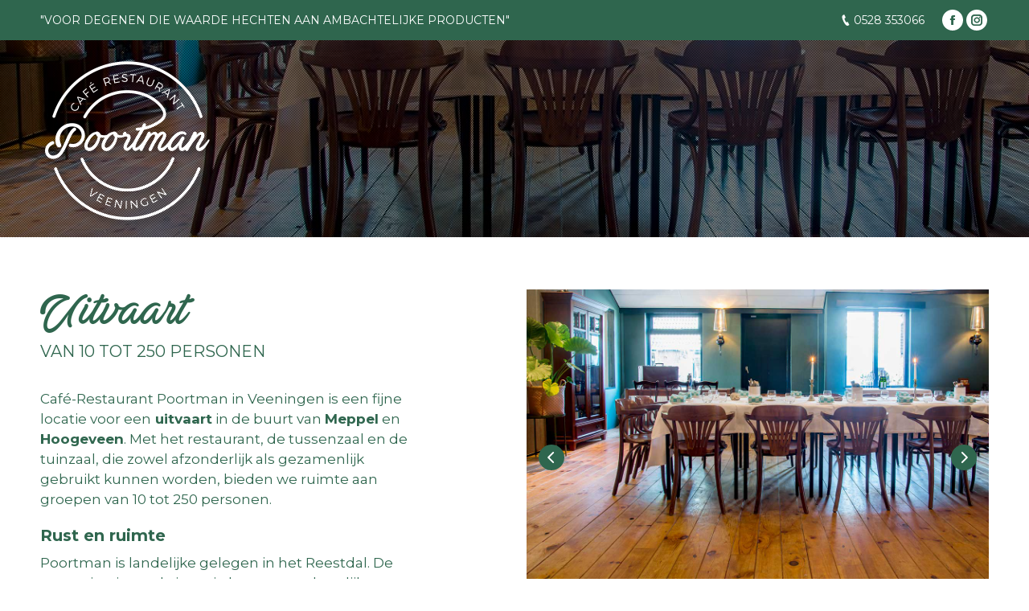

--- FILE ---
content_type: text/html; charset=UTF-8
request_url: https://www.cafe-restaurantpoortman.nl/uitvaart/
body_size: 15223
content:
<!DOCTYPE html>
<!--[if lt IE 10 ]>
<html lang="nl-NL" class="old-ie no-js">
<![endif]-->
<!--[if !(IE 6) | !(IE 7) | !(IE 8)  ]><!-->
<html lang="nl-NL" class="no-js">
<!--<![endif]-->
<head>
	<meta charset="UTF-8" />
		<meta name="viewport" content="width=device-width, initial-scale=1, maximum-scale=1, user-scalable=0">
		<link rel="profile" href="http://gmpg.org/xfn/11" />
	<link rel="pingback" href="https://www.cafe-restaurantpoortman.nl/xmlrpc.php" />
	<meta name='robots' content='index, follow, max-image-preview:large, max-snippet:-1, max-video-preview:-1' />
<script type="text/javascript">
function createCookie(a,d,b){if(b){var c=new Date;c.setTime(c.getTime()+864E5*b);b="; expires="+c.toGMTString()}else b="";document.cookie=a+"="+d+b+"; path=/"}function readCookie(a){a+="=";for(var d=document.cookie.split(";"),b=0;b<d.length;b++){for(var c=d[b];" "==c.charAt(0);)c=c.substring(1,c.length);if(0==c.indexOf(a))return c.substring(a.length,c.length)}return null}function eraseCookie(a){createCookie(a,"",-1)}
function areCookiesEnabled(){var a=!1;createCookie("testing","Hello",1);null!=readCookie("testing")&&(a=!0,eraseCookie("testing"));return a}(function(a){var d=readCookie("devicePixelRatio"),b=void 0===a.devicePixelRatio?1:a.devicePixelRatio;areCookiesEnabled()&&null==d&&(createCookie("devicePixelRatio",b,7),1!=b&&a.location.reload(!0))})(window);
</script>
	<!-- This site is optimized with the Yoast SEO plugin v23.2 - https://yoast.com/wordpress/plugins/seo/ -->
	<title>Uitvaartlocatie in het Reestdal, omgeving Meppel Hoogeveen</title>
	<meta name="description" content="Café-Restaurant Poortman in Veeningen (Reestdal) is een fijne locatie voor een uitvaart in de omgeving Meppel en Hoogeveen voor groepen van 10 tot 250 personen." />
	<link rel="canonical" href="https://www.cafe-restaurantpoortman.nl/uitvaart/" />
	<meta property="og:locale" content="nl_NL" />
	<meta property="og:type" content="article" />
	<meta property="og:title" content="Uitvaartlocatie in het Reestdal, omgeving Meppel Hoogeveen" />
	<meta property="og:description" content="Café-Restaurant Poortman in Veeningen (Reestdal) is een fijne locatie voor een uitvaart in de omgeving Meppel en Hoogeveen voor groepen van 10 tot 250 personen." />
	<meta property="og:url" content="https://www.cafe-restaurantpoortman.nl/uitvaart/" />
	<meta property="og:site_name" content="Café-Restaurant Poortman - Veeningen, route Ommen - Meppel" />
	<meta property="article:modified_time" content="2024-04-30T22:05:51+00:00" />
	<meta name="twitter:card" content="summary_large_image" />
	<script type="application/ld+json" class="yoast-schema-graph">{"@context":"https://schema.org","@graph":[{"@type":"WebPage","@id":"https://www.cafe-restaurantpoortman.nl/uitvaart/","url":"https://www.cafe-restaurantpoortman.nl/uitvaart/","name":"Uitvaartlocatie in het Reestdal, omgeving Meppel Hoogeveen","isPartOf":{"@id":"https://www.cafe-restaurantpoortman.nl/#website"},"datePublished":"2018-11-13T14:39:08+00:00","dateModified":"2024-04-30T22:05:51+00:00","description":"Café-Restaurant Poortman in Veeningen (Reestdal) is een fijne locatie voor een uitvaart in de omgeving Meppel en Hoogeveen voor groepen van 10 tot 250 personen.","breadcrumb":{"@id":"https://www.cafe-restaurantpoortman.nl/uitvaart/#breadcrumb"},"inLanguage":"nl-NL","potentialAction":[{"@type":"ReadAction","target":["https://www.cafe-restaurantpoortman.nl/uitvaart/"]}]},{"@type":"BreadcrumbList","@id":"https://www.cafe-restaurantpoortman.nl/uitvaart/#breadcrumb","itemListElement":[{"@type":"ListItem","position":1,"name":"Home","item":"https://www.cafe-restaurantpoortman.nl/"},{"@type":"ListItem","position":2,"name":"Uitvaart"}]},{"@type":"WebSite","@id":"https://www.cafe-restaurantpoortman.nl/#website","url":"https://www.cafe-restaurantpoortman.nl/","name":"Café-Restaurant Poortman - Veeningen, route Ommen - Meppel","description":"Eigentijds restaurant, verse producten, lokale keuken en al meer dan 100 jaar gelegen in Veeningen aan de route Ommen - Meppel.","potentialAction":[{"@type":"SearchAction","target":{"@type":"EntryPoint","urlTemplate":"https://www.cafe-restaurantpoortman.nl/?s={search_term_string}"},"query-input":"required name=search_term_string"}],"inLanguage":"nl-NL"}]}</script>
	<!-- / Yoast SEO plugin. -->


<link rel='dns-prefetch' href='//fonts.googleapis.com' />
<link rel="alternate" type="application/rss+xml" title="Café-Restaurant Poortman - Veeningen, route Ommen - Meppel &raquo; feed" href="https://www.cafe-restaurantpoortman.nl/feed/" />
<link rel="alternate" type="application/rss+xml" title="Café-Restaurant Poortman - Veeningen, route Ommen - Meppel &raquo; reactiesfeed" href="https://www.cafe-restaurantpoortman.nl/comments/feed/" />
		<!-- This site uses the Google Analytics by ExactMetrics plugin v8.0.1 - Using Analytics tracking - https://www.exactmetrics.com/ -->
		<!-- Opmerking: ExactMetrics is momenteel niet geconfigureerd op deze site. De site eigenaar moet authenticeren met Google Analytics in de ExactMetrics instellingen scherm. -->
					<!-- No tracking code set -->
				<!-- / Google Analytics by ExactMetrics -->
				<!-- This site uses the Google Analytics by MonsterInsights plugin v9.11.1 - Using Analytics tracking - https://www.monsterinsights.com/ -->
		<!-- Opmerking: MonsterInsights is momenteel niet geconfigureerd op deze site. De site eigenaar moet authenticeren met Google Analytics in de MonsterInsights instellingen scherm. -->
					<!-- No tracking code set -->
				<!-- / Google Analytics by MonsterInsights -->
		<script type="text/javascript">
/* <![CDATA[ */
window._wpemojiSettings = {"baseUrl":"https:\/\/s.w.org\/images\/core\/emoji\/15.0.3\/72x72\/","ext":".png","svgUrl":"https:\/\/s.w.org\/images\/core\/emoji\/15.0.3\/svg\/","svgExt":".svg","source":{"concatemoji":"https:\/\/www.cafe-restaurantpoortman.nl\/wp-includes\/js\/wp-emoji-release.min.js?ver=6.5.7"}};
/*! This file is auto-generated */
!function(i,n){var o,s,e;function c(e){try{var t={supportTests:e,timestamp:(new Date).valueOf()};sessionStorage.setItem(o,JSON.stringify(t))}catch(e){}}function p(e,t,n){e.clearRect(0,0,e.canvas.width,e.canvas.height),e.fillText(t,0,0);var t=new Uint32Array(e.getImageData(0,0,e.canvas.width,e.canvas.height).data),r=(e.clearRect(0,0,e.canvas.width,e.canvas.height),e.fillText(n,0,0),new Uint32Array(e.getImageData(0,0,e.canvas.width,e.canvas.height).data));return t.every(function(e,t){return e===r[t]})}function u(e,t,n){switch(t){case"flag":return n(e,"\ud83c\udff3\ufe0f\u200d\u26a7\ufe0f","\ud83c\udff3\ufe0f\u200b\u26a7\ufe0f")?!1:!n(e,"\ud83c\uddfa\ud83c\uddf3","\ud83c\uddfa\u200b\ud83c\uddf3")&&!n(e,"\ud83c\udff4\udb40\udc67\udb40\udc62\udb40\udc65\udb40\udc6e\udb40\udc67\udb40\udc7f","\ud83c\udff4\u200b\udb40\udc67\u200b\udb40\udc62\u200b\udb40\udc65\u200b\udb40\udc6e\u200b\udb40\udc67\u200b\udb40\udc7f");case"emoji":return!n(e,"\ud83d\udc26\u200d\u2b1b","\ud83d\udc26\u200b\u2b1b")}return!1}function f(e,t,n){var r="undefined"!=typeof WorkerGlobalScope&&self instanceof WorkerGlobalScope?new OffscreenCanvas(300,150):i.createElement("canvas"),a=r.getContext("2d",{willReadFrequently:!0}),o=(a.textBaseline="top",a.font="600 32px Arial",{});return e.forEach(function(e){o[e]=t(a,e,n)}),o}function t(e){var t=i.createElement("script");t.src=e,t.defer=!0,i.head.appendChild(t)}"undefined"!=typeof Promise&&(o="wpEmojiSettingsSupports",s=["flag","emoji"],n.supports={everything:!0,everythingExceptFlag:!0},e=new Promise(function(e){i.addEventListener("DOMContentLoaded",e,{once:!0})}),new Promise(function(t){var n=function(){try{var e=JSON.parse(sessionStorage.getItem(o));if("object"==typeof e&&"number"==typeof e.timestamp&&(new Date).valueOf()<e.timestamp+604800&&"object"==typeof e.supportTests)return e.supportTests}catch(e){}return null}();if(!n){if("undefined"!=typeof Worker&&"undefined"!=typeof OffscreenCanvas&&"undefined"!=typeof URL&&URL.createObjectURL&&"undefined"!=typeof Blob)try{var e="postMessage("+f.toString()+"("+[JSON.stringify(s),u.toString(),p.toString()].join(",")+"));",r=new Blob([e],{type:"text/javascript"}),a=new Worker(URL.createObjectURL(r),{name:"wpTestEmojiSupports"});return void(a.onmessage=function(e){c(n=e.data),a.terminate(),t(n)})}catch(e){}c(n=f(s,u,p))}t(n)}).then(function(e){for(var t in e)n.supports[t]=e[t],n.supports.everything=n.supports.everything&&n.supports[t],"flag"!==t&&(n.supports.everythingExceptFlag=n.supports.everythingExceptFlag&&n.supports[t]);n.supports.everythingExceptFlag=n.supports.everythingExceptFlag&&!n.supports.flag,n.DOMReady=!1,n.readyCallback=function(){n.DOMReady=!0}}).then(function(){return e}).then(function(){var e;n.supports.everything||(n.readyCallback(),(e=n.source||{}).concatemoji?t(e.concatemoji):e.wpemoji&&e.twemoji&&(t(e.twemoji),t(e.wpemoji)))}))}((window,document),window._wpemojiSettings);
/* ]]> */
</script>
<style id='wp-emoji-styles-inline-css' type='text/css'>

	img.wp-smiley, img.emoji {
		display: inline !important;
		border: none !important;
		box-shadow: none !important;
		height: 1em !important;
		width: 1em !important;
		margin: 0 0.07em !important;
		vertical-align: -0.1em !important;
		background: none !important;
		padding: 0 !important;
	}
</style>
<link rel='stylesheet' id='wp-block-library-css' href='https://www.cafe-restaurantpoortman.nl/wp-includes/css/dist/block-library/style.min.css?ver=6.5.7' type='text/css' media='all' />
<style id='classic-theme-styles-inline-css' type='text/css'>
/*! This file is auto-generated */
.wp-block-button__link{color:#fff;background-color:#32373c;border-radius:9999px;box-shadow:none;text-decoration:none;padding:calc(.667em + 2px) calc(1.333em + 2px);font-size:1.125em}.wp-block-file__button{background:#32373c;color:#fff;text-decoration:none}
</style>
<style id='global-styles-inline-css' type='text/css'>
body{--wp--preset--color--black: #000000;--wp--preset--color--cyan-bluish-gray: #abb8c3;--wp--preset--color--white: #ffffff;--wp--preset--color--pale-pink: #f78da7;--wp--preset--color--vivid-red: #cf2e2e;--wp--preset--color--luminous-vivid-orange: #ff6900;--wp--preset--color--luminous-vivid-amber: #fcb900;--wp--preset--color--light-green-cyan: #7bdcb5;--wp--preset--color--vivid-green-cyan: #00d084;--wp--preset--color--pale-cyan-blue: #8ed1fc;--wp--preset--color--vivid-cyan-blue: #0693e3;--wp--preset--color--vivid-purple: #9b51e0;--wp--preset--gradient--vivid-cyan-blue-to-vivid-purple: linear-gradient(135deg,rgba(6,147,227,1) 0%,rgb(155,81,224) 100%);--wp--preset--gradient--light-green-cyan-to-vivid-green-cyan: linear-gradient(135deg,rgb(122,220,180) 0%,rgb(0,208,130) 100%);--wp--preset--gradient--luminous-vivid-amber-to-luminous-vivid-orange: linear-gradient(135deg,rgba(252,185,0,1) 0%,rgba(255,105,0,1) 100%);--wp--preset--gradient--luminous-vivid-orange-to-vivid-red: linear-gradient(135deg,rgba(255,105,0,1) 0%,rgb(207,46,46) 100%);--wp--preset--gradient--very-light-gray-to-cyan-bluish-gray: linear-gradient(135deg,rgb(238,238,238) 0%,rgb(169,184,195) 100%);--wp--preset--gradient--cool-to-warm-spectrum: linear-gradient(135deg,rgb(74,234,220) 0%,rgb(151,120,209) 20%,rgb(207,42,186) 40%,rgb(238,44,130) 60%,rgb(251,105,98) 80%,rgb(254,248,76) 100%);--wp--preset--gradient--blush-light-purple: linear-gradient(135deg,rgb(255,206,236) 0%,rgb(152,150,240) 100%);--wp--preset--gradient--blush-bordeaux: linear-gradient(135deg,rgb(254,205,165) 0%,rgb(254,45,45) 50%,rgb(107,0,62) 100%);--wp--preset--gradient--luminous-dusk: linear-gradient(135deg,rgb(255,203,112) 0%,rgb(199,81,192) 50%,rgb(65,88,208) 100%);--wp--preset--gradient--pale-ocean: linear-gradient(135deg,rgb(255,245,203) 0%,rgb(182,227,212) 50%,rgb(51,167,181) 100%);--wp--preset--gradient--electric-grass: linear-gradient(135deg,rgb(202,248,128) 0%,rgb(113,206,126) 100%);--wp--preset--gradient--midnight: linear-gradient(135deg,rgb(2,3,129) 0%,rgb(40,116,252) 100%);--wp--preset--font-size--small: 13px;--wp--preset--font-size--medium: 20px;--wp--preset--font-size--large: 36px;--wp--preset--font-size--x-large: 42px;--wp--preset--spacing--20: 0.44rem;--wp--preset--spacing--30: 0.67rem;--wp--preset--spacing--40: 1rem;--wp--preset--spacing--50: 1.5rem;--wp--preset--spacing--60: 2.25rem;--wp--preset--spacing--70: 3.38rem;--wp--preset--spacing--80: 5.06rem;--wp--preset--shadow--natural: 6px 6px 9px rgba(0, 0, 0, 0.2);--wp--preset--shadow--deep: 12px 12px 50px rgba(0, 0, 0, 0.4);--wp--preset--shadow--sharp: 6px 6px 0px rgba(0, 0, 0, 0.2);--wp--preset--shadow--outlined: 6px 6px 0px -3px rgba(255, 255, 255, 1), 6px 6px rgba(0, 0, 0, 1);--wp--preset--shadow--crisp: 6px 6px 0px rgba(0, 0, 0, 1);}:where(.is-layout-flex){gap: 0.5em;}:where(.is-layout-grid){gap: 0.5em;}body .is-layout-flex{display: flex;}body .is-layout-flex{flex-wrap: wrap;align-items: center;}body .is-layout-flex > *{margin: 0;}body .is-layout-grid{display: grid;}body .is-layout-grid > *{margin: 0;}:where(.wp-block-columns.is-layout-flex){gap: 2em;}:where(.wp-block-columns.is-layout-grid){gap: 2em;}:where(.wp-block-post-template.is-layout-flex){gap: 1.25em;}:where(.wp-block-post-template.is-layout-grid){gap: 1.25em;}.has-black-color{color: var(--wp--preset--color--black) !important;}.has-cyan-bluish-gray-color{color: var(--wp--preset--color--cyan-bluish-gray) !important;}.has-white-color{color: var(--wp--preset--color--white) !important;}.has-pale-pink-color{color: var(--wp--preset--color--pale-pink) !important;}.has-vivid-red-color{color: var(--wp--preset--color--vivid-red) !important;}.has-luminous-vivid-orange-color{color: var(--wp--preset--color--luminous-vivid-orange) !important;}.has-luminous-vivid-amber-color{color: var(--wp--preset--color--luminous-vivid-amber) !important;}.has-light-green-cyan-color{color: var(--wp--preset--color--light-green-cyan) !important;}.has-vivid-green-cyan-color{color: var(--wp--preset--color--vivid-green-cyan) !important;}.has-pale-cyan-blue-color{color: var(--wp--preset--color--pale-cyan-blue) !important;}.has-vivid-cyan-blue-color{color: var(--wp--preset--color--vivid-cyan-blue) !important;}.has-vivid-purple-color{color: var(--wp--preset--color--vivid-purple) !important;}.has-black-background-color{background-color: var(--wp--preset--color--black) !important;}.has-cyan-bluish-gray-background-color{background-color: var(--wp--preset--color--cyan-bluish-gray) !important;}.has-white-background-color{background-color: var(--wp--preset--color--white) !important;}.has-pale-pink-background-color{background-color: var(--wp--preset--color--pale-pink) !important;}.has-vivid-red-background-color{background-color: var(--wp--preset--color--vivid-red) !important;}.has-luminous-vivid-orange-background-color{background-color: var(--wp--preset--color--luminous-vivid-orange) !important;}.has-luminous-vivid-amber-background-color{background-color: var(--wp--preset--color--luminous-vivid-amber) !important;}.has-light-green-cyan-background-color{background-color: var(--wp--preset--color--light-green-cyan) !important;}.has-vivid-green-cyan-background-color{background-color: var(--wp--preset--color--vivid-green-cyan) !important;}.has-pale-cyan-blue-background-color{background-color: var(--wp--preset--color--pale-cyan-blue) !important;}.has-vivid-cyan-blue-background-color{background-color: var(--wp--preset--color--vivid-cyan-blue) !important;}.has-vivid-purple-background-color{background-color: var(--wp--preset--color--vivid-purple) !important;}.has-black-border-color{border-color: var(--wp--preset--color--black) !important;}.has-cyan-bluish-gray-border-color{border-color: var(--wp--preset--color--cyan-bluish-gray) !important;}.has-white-border-color{border-color: var(--wp--preset--color--white) !important;}.has-pale-pink-border-color{border-color: var(--wp--preset--color--pale-pink) !important;}.has-vivid-red-border-color{border-color: var(--wp--preset--color--vivid-red) !important;}.has-luminous-vivid-orange-border-color{border-color: var(--wp--preset--color--luminous-vivid-orange) !important;}.has-luminous-vivid-amber-border-color{border-color: var(--wp--preset--color--luminous-vivid-amber) !important;}.has-light-green-cyan-border-color{border-color: var(--wp--preset--color--light-green-cyan) !important;}.has-vivid-green-cyan-border-color{border-color: var(--wp--preset--color--vivid-green-cyan) !important;}.has-pale-cyan-blue-border-color{border-color: var(--wp--preset--color--pale-cyan-blue) !important;}.has-vivid-cyan-blue-border-color{border-color: var(--wp--preset--color--vivid-cyan-blue) !important;}.has-vivid-purple-border-color{border-color: var(--wp--preset--color--vivid-purple) !important;}.has-vivid-cyan-blue-to-vivid-purple-gradient-background{background: var(--wp--preset--gradient--vivid-cyan-blue-to-vivid-purple) !important;}.has-light-green-cyan-to-vivid-green-cyan-gradient-background{background: var(--wp--preset--gradient--light-green-cyan-to-vivid-green-cyan) !important;}.has-luminous-vivid-amber-to-luminous-vivid-orange-gradient-background{background: var(--wp--preset--gradient--luminous-vivid-amber-to-luminous-vivid-orange) !important;}.has-luminous-vivid-orange-to-vivid-red-gradient-background{background: var(--wp--preset--gradient--luminous-vivid-orange-to-vivid-red) !important;}.has-very-light-gray-to-cyan-bluish-gray-gradient-background{background: var(--wp--preset--gradient--very-light-gray-to-cyan-bluish-gray) !important;}.has-cool-to-warm-spectrum-gradient-background{background: var(--wp--preset--gradient--cool-to-warm-spectrum) !important;}.has-blush-light-purple-gradient-background{background: var(--wp--preset--gradient--blush-light-purple) !important;}.has-blush-bordeaux-gradient-background{background: var(--wp--preset--gradient--blush-bordeaux) !important;}.has-luminous-dusk-gradient-background{background: var(--wp--preset--gradient--luminous-dusk) !important;}.has-pale-ocean-gradient-background{background: var(--wp--preset--gradient--pale-ocean) !important;}.has-electric-grass-gradient-background{background: var(--wp--preset--gradient--electric-grass) !important;}.has-midnight-gradient-background{background: var(--wp--preset--gradient--midnight) !important;}.has-small-font-size{font-size: var(--wp--preset--font-size--small) !important;}.has-medium-font-size{font-size: var(--wp--preset--font-size--medium) !important;}.has-large-font-size{font-size: var(--wp--preset--font-size--large) !important;}.has-x-large-font-size{font-size: var(--wp--preset--font-size--x-large) !important;}
.wp-block-navigation a:where(:not(.wp-element-button)){color: inherit;}
:where(.wp-block-post-template.is-layout-flex){gap: 1.25em;}:where(.wp-block-post-template.is-layout-grid){gap: 1.25em;}
:where(.wp-block-columns.is-layout-flex){gap: 2em;}:where(.wp-block-columns.is-layout-grid){gap: 2em;}
.wp-block-pullquote{font-size: 1.5em;line-height: 1.6;}
</style>
<link rel='stylesheet' id='iphorm-css' href='https://www.cafe-restaurantpoortman.nl/wp-content/plugins/iphorm-form-builder/css/styles.css?ver=1.10.2' type='text/css' media='all' />
<link rel='stylesheet' id='qtip-css' href='https://www.cafe-restaurantpoortman.nl/wp-content/plugins/iphorm-form-builder/js/qtip2/jquery.qtip.min.css?ver=2.2.1' type='text/css' media='all' />
<link rel='stylesheet' id='iphorm-fancybox-css' href='https://www.cafe-restaurantpoortman.nl/wp-content/plugins/iphorm-form-builder/js/fancybox/jquery.fancybox.min.css?ver=1.3.7' type='text/css' media='all' />
<link rel='stylesheet' id='iphorm-uniform-theme-1-css' href='https://www.cafe-restaurantpoortman.nl/wp-content/plugins/iphorm-form-builder/js/uniform/themes/default/default.css?ver=1.10.2' type='text/css' media='all' />
<link rel='stylesheet' id='js_composer_front-css' href='https://www.cafe-restaurantpoortman.nl/wp-content/plugins/js_composer/assets/css/js_composer.min.css?ver=7.6' type='text/css' media='all' />
<link rel='stylesheet' id='dt-web-fonts-css' href='//fonts.googleapis.com/css?family=Montserrat%3A400%2C600%2C700%7COpen+Sans%3A400%2C600%2C700%7CRoboto%3A400%2C600%2C700&#038;ver=6.5.7' type='text/css' media='all' />
<link rel='stylesheet' id='dt-main-css' href='https://www.cafe-restaurantpoortman.nl/wp-content/themes/dt-the7/css/main.min.css?ver=5.5.0.1' type='text/css' media='all' />
<style id='dt-main-inline-css' type='text/css'>
body #load {
  display: block;
  height: 100%;
  overflow: hidden;
  position: fixed;
  width: 100%;
  z-index: 9901;
  opacity: 1;
  visibility: visible;
  -webkit-transition: all .35s ease-out;
  transition: all .35s ease-out;
}
body #load.loader-removed {
  opacity: 0;
  visibility: hidden;
}
.load-wrap {
  width: 100%;
  height: 100%;
  background-position: center center;
  background-repeat: no-repeat;
  text-align: center;
}
.load-wrap > svg {
  position: absolute;
  top: 50%;
  left: 50%;
  -ms-transform: translate(-50%,-50%);
  -webkit-transform: translate(-50%,-50%);
  transform: translate(-50%,-50%);
}
#load {
  background-color: #ffffff;
}
.uil-default rect:not(.bk) {
  fill: #ffffff;
}
.uil-ring > path {
  fill: #ffffff;
}
.ring-loader .circle {
  fill: #ffffff;
}
.ring-loader .moving-circle {
  fill: #ffffff;
}
.uil-hourglass .glass {
  stroke: #ffffff;
}
.uil-hourglass .sand {
  fill: #ffffff;
}
.spinner-loader .load-wrap {
  background-image: url("data:image/svg+xml,%3Csvg width='75px' height='75px' xmlns='http://www.w3.org/2000/svg' viewBox='0 0 100 100' preserveAspectRatio='xMidYMid' class='uil-default'%3E%3Crect x='0' y='0' width='100' height='100' fill='none' class='bk'%3E%3C/rect%3E%3Crect  x='46.5' y='40' width='7' height='20' rx='5' ry='5' fill='%23ffffff' transform='rotate(0 50 50) translate(0 -30)'%3E  %3Canimate attributeName='opacity' from='1' to='0' dur='1s' begin='0s' repeatCount='indefinite'/%3E%3C/rect%3E%3Crect  x='46.5' y='40' width='7' height='20' rx='5' ry='5' fill='%23ffffff' transform='rotate(30 50 50) translate(0 -30)'%3E  %3Canimate attributeName='opacity' from='1' to='0' dur='1s' begin='0.08333333333333333s' repeatCount='indefinite'/%3E%3C/rect%3E%3Crect  x='46.5' y='40' width='7' height='20' rx='5' ry='5' fill='%23ffffff' transform='rotate(60 50 50) translate(0 -30)'%3E  %3Canimate attributeName='opacity' from='1' to='0' dur='1s' begin='0.16666666666666666s' repeatCount='indefinite'/%3E%3C/rect%3E%3Crect  x='46.5' y='40' width='7' height='20' rx='5' ry='5' fill='%23ffffff' transform='rotate(90 50 50) translate(0 -30)'%3E  %3Canimate attributeName='opacity' from='1' to='0' dur='1s' begin='0.25s' repeatCount='indefinite'/%3E%3C/rect%3E%3Crect  x='46.5' y='40' width='7' height='20' rx='5' ry='5' fill='%23ffffff' transform='rotate(120 50 50) translate(0 -30)'%3E  %3Canimate attributeName='opacity' from='1' to='0' dur='1s' begin='0.3333333333333333s' repeatCount='indefinite'/%3E%3C/rect%3E%3Crect  x='46.5' y='40' width='7' height='20' rx='5' ry='5' fill='%23ffffff' transform='rotate(150 50 50) translate(0 -30)'%3E  %3Canimate attributeName='opacity' from='1' to='0' dur='1s' begin='0.4166666666666667s' repeatCount='indefinite'/%3E%3C/rect%3E%3Crect  x='46.5' y='40' width='7' height='20' rx='5' ry='5' fill='%23ffffff' transform='rotate(180 50 50) translate(0 -30)'%3E  %3Canimate attributeName='opacity' from='1' to='0' dur='1s' begin='0.5s' repeatCount='indefinite'/%3E%3C/rect%3E%3Crect  x='46.5' y='40' width='7' height='20' rx='5' ry='5' fill='%23ffffff' transform='rotate(210 50 50) translate(0 -30)'%3E  %3Canimate attributeName='opacity' from='1' to='0' dur='1s' begin='0.5833333333333334s' repeatCount='indefinite'/%3E%3C/rect%3E%3Crect  x='46.5' y='40' width='7' height='20' rx='5' ry='5' fill='%23ffffff' transform='rotate(240 50 50) translate(0 -30)'%3E  %3Canimate attributeName='opacity' from='1' to='0' dur='1s' begin='0.6666666666666666s' repeatCount='indefinite'/%3E%3C/rect%3E%3Crect  x='46.5' y='40' width='7' height='20' rx='5' ry='5' fill='%23ffffff' transform='rotate(270 50 50) translate(0 -30)'%3E  %3Canimate attributeName='opacity' from='1' to='0' dur='1s' begin='0.75s' repeatCount='indefinite'/%3E%3C/rect%3E%3Crect  x='46.5' y='40' width='7' height='20' rx='5' ry='5' fill='%23ffffff' transform='rotate(300 50 50) translate(0 -30)'%3E  %3Canimate attributeName='opacity' from='1' to='0' dur='1s' begin='0.8333333333333334s' repeatCount='indefinite'/%3E%3C/rect%3E%3Crect  x='46.5' y='40' width='7' height='20' rx='5' ry='5' fill='%23ffffff' transform='rotate(330 50 50) translate(0 -30)'%3E  %3Canimate attributeName='opacity' from='1' to='0' dur='1s' begin='0.9166666666666666s' repeatCount='indefinite'/%3E%3C/rect%3E%3C/svg%3E");
}
.ring-loader .load-wrap {
  background-image: url("data:image/svg+xml,%3Csvg xmlns='http://www.w3.org/2000/svg' viewBox='0 0 32 32' width='72' height='72' fill='%23ffffff'%3E   %3Cpath opacity='.25' d='M16 0 A16 16 0 0 0 16 32 A16 16 0 0 0 16 0 M16 4 A12 12 0 0 1 16 28 A12 12 0 0 1 16 4'/%3E   %3Cpath d='M16 0 A16 16 0 0 1 32 16 L28 16 A12 12 0 0 0 16 4z'%3E     %3CanimateTransform attributeName='transform' type='rotate' from='0 16 16' to='360 16 16' dur='0.8s' repeatCount='indefinite' /%3E   %3C/path%3E %3C/svg%3E");
}
.hourglass-loader .load-wrap {
  background-image: url("data:image/svg+xml,%3Csvg xmlns='http://www.w3.org/2000/svg' viewBox='0 0 32 32' width='72' height='72' fill='%23ffffff'%3E   %3Cpath transform='translate(2)' d='M0 12 V20 H4 V12z'%3E      %3Canimate attributeName='d' values='M0 12 V20 H4 V12z; M0 4 V28 H4 V4z; M0 12 V20 H4 V12z; M0 12 V20 H4 V12z' dur='1.2s' repeatCount='indefinite' begin='0' keytimes='0;.2;.5;1' keySplines='0.2 0.2 0.4 0.8;0.2 0.6 0.4 0.8;0.2 0.8 0.4 0.8' calcMode='spline'  /%3E   %3C/path%3E   %3Cpath transform='translate(8)' d='M0 12 V20 H4 V12z'%3E     %3Canimate attributeName='d' values='M0 12 V20 H4 V12z; M0 4 V28 H4 V4z; M0 12 V20 H4 V12z; M0 12 V20 H4 V12z' dur='1.2s' repeatCount='indefinite' begin='0.2' keytimes='0;.2;.5;1' keySplines='0.2 0.2 0.4 0.8;0.2 0.6 0.4 0.8;0.2 0.8 0.4 0.8' calcMode='spline'  /%3E   %3C/path%3E   %3Cpath transform='translate(14)' d='M0 12 V20 H4 V12z'%3E     %3Canimate attributeName='d' values='M0 12 V20 H4 V12z; M0 4 V28 H4 V4z; M0 12 V20 H4 V12z; M0 12 V20 H4 V12z' dur='1.2s' repeatCount='indefinite' begin='0.4' keytimes='0;.2;.5;1' keySplines='0.2 0.2 0.4 0.8;0.2 0.6 0.4 0.8;0.2 0.8 0.4 0.8' calcMode='spline' /%3E   %3C/path%3E   %3Cpath transform='translate(20)' d='M0 12 V20 H4 V12z'%3E     %3Canimate attributeName='d' values='M0 12 V20 H4 V12z; M0 4 V28 H4 V4z; M0 12 V20 H4 V12z; M0 12 V20 H4 V12z' dur='1.2s' repeatCount='indefinite' begin='0.6' keytimes='0;.2;.5;1' keySplines='0.2 0.2 0.4 0.8;0.2 0.6 0.4 0.8;0.2 0.8 0.4 0.8' calcMode='spline' /%3E   %3C/path%3E   %3Cpath transform='translate(26)' d='M0 12 V20 H4 V12z'%3E     %3Canimate attributeName='d' values='M0 12 V20 H4 V12z; M0 4 V28 H4 V4z; M0 12 V20 H4 V12z; M0 12 V20 H4 V12z' dur='1.2s' repeatCount='indefinite' begin='0.8' keytimes='0;.2;.5;1' keySplines='0.2 0.2 0.4 0.8;0.2 0.6 0.4 0.8;0.2 0.8 0.4 0.8' calcMode='spline' /%3E   %3C/path%3E %3C/svg%3E");
}

</style>
<!--[if lt IE 10]>
<link rel='stylesheet' id='dt-old-ie-css' href='https://www.cafe-restaurantpoortman.nl/wp-content/themes/dt-the7/css/old-ie.min.css?ver=5.5.0.1' type='text/css' media='all' />
<![endif]-->
<link rel='stylesheet' id='dt-awsome-fonts-css' href='https://www.cafe-restaurantpoortman.nl/wp-content/themes/dt-the7/fonts/FontAwesome/css/font-awesome.min.css?ver=5.5.0.1' type='text/css' media='all' />
<link rel='stylesheet' id='dt-fontello-css' href='https://www.cafe-restaurantpoortman.nl/wp-content/themes/dt-the7/fonts/fontello/css/fontello.min.css?ver=5.5.0.1' type='text/css' media='all' />
<link rel='stylesheet' id='dt-arrow-icons-css' href='https://www.cafe-restaurantpoortman.nl/wp-content/themes/dt-the7/fonts/icomoon-arrows-the7/style.min.css?ver=5.5.0.1' type='text/css' media='all' />
<link rel='stylesheet' id='dt-custom-old-ie-css' href='https://www.cafe-restaurantpoortman.nl/wp-content/uploads/the7-css/custom-old-ie.css?ver=15d444a96dd3' type='text/css' media='all' />
<link rel='stylesheet' id='dt-custom-css' href='https://www.cafe-restaurantpoortman.nl/wp-content/uploads/the7-css/custom.css?ver=15d444a96dd3' type='text/css' media='all' />
<link rel='stylesheet' id='dt-media-css' href='https://www.cafe-restaurantpoortman.nl/wp-content/uploads/the7-css/media.css?ver=15d444a96dd3' type='text/css' media='all' />
<link rel='stylesheet' id='style-css' href='https://www.cafe-restaurantpoortman.nl/wp-content/themes/dt-the7-child/style.css?ver=5.5.0.1' type='text/css' media='all' />
<style id='style-inline-css' type='text/css'>
.floating-mobile-menu-icon .show-floating-icon .dt-mobile-menu-icon.floating-btn {
    visibility: visible;
    opacity: 1;
    padding: 2px !important;
}

.dt-mobile-menu-icon {
    width: 22px;
    height: 22px;
    margin-right: 0;
    background-color: #2f664e;
    padding: 14px;
    border-radius: 50px;
}

#phantom .main-nav > li > a {
    margin: 18px 14px 18px 14px;
}
 
.phantom-shadow-decoration #phantom {
    -webkit-box-shadow: 0 0 15px 1px rgba(0,0,0,0.3);
    box-shadow: 0 0 15px 1px rgba(0,0,0,0.3);
}
 
.vc_icon_element.vc_icon_element-outer .vc_icon_element-inner.vc_icon_element-background-color-white.vc_icon_element-background {
    background-color: #fff;
    box-shadow: 3px 3px 6px rgba(0,0,0,0.5);
}
 
.vc_icon_element.vc_icon_element-outer .vc_icon_element-inner.vc_icon_element-size-xs .vc_icon_element-icon {
    font-size: 1.8em !important;
}

.sub-nav {
    margin-top: -24px !important;
}
.img-header {
    margin-top: -70px;
    padding: 130px 0;
}

.title-page {
    padding-top: 30px;
}

 @media only screen and (max-width: 499px) {
     .img-header {
    margin-top: -70px;
    padding: 60px 0;
     }

.title-page {
    padding-top: 0px;
}
}

@-moz-document url-prefix() {
.whatsappme__button {
display: none !important;
}
}
 
p {
    margin-bottom: 20px;
}
 
.ubtn {
    border-radius: 50px;
    padding-right: 3em !important;
}
 
a.ubtn-link .ubtn {
   margin: 0;
}
 
.ubtn-sep-icon.ubtn-sep-icon-at-right .ubtn-icon {
    right: 1.5em !important;
}
 
.ubtn-sep-icon.ubtn-sep-icon-at-left .ubtn-icon {
    left: 1px !important;
}
 
.ubtn-ctn-left {
    margin-bottom: 0 !important;;
}
 
 
@media only screen and (max-width: 1023px) {
    .iphorm-datepicker-icon {
        display: none !important;
    }

.sub-nav {
    margin-top: 0px !important;
}
}

 
@media only screen and (min-width: 500px) {
    .welkom-mobiel {
        display: none !important;
    }
}
 @media only screen and (max-width: 499px) {
    .welkom-desktop {
        display: none !important;
    }
}
 
@media only screen and (min-width: 500px) and (max-width: 1023px) {
    h1, .h1-size, .entry-title.h1-size, .dt-accordion-h1-size .wpb_accordion_header > a {
        font-size: 28px;
        line-height: 34px;
    }
}
 
@media only screen and (max-width: 499px) {

h2, .h2-size, .entry-title.h2-size, h1.entry-title, .dt-accordion-h2-size .wpb_accordion_header > a {
        font-size: 48px;
        line-height: 52px;
    }

.mini-contacts {
    font: normal 12px / 18px "Montserrat", Helvetica, Arial, Verdana, sans-serif;
    margin-right: 20px !important;
}

.mini-contacts a {
    color: #fff !important;
}

.dt-mobile-header .mini-contacts {
    font: 12px / 16px "Montserrat", Helvetica, Arial, Verdana, sans-serif;
}

.ubtn {
    padding-left: 30px !Important;
padding-right: 3.5em !Important;
}
 
.ubtn-sep-icon.ubtn-sep-icon-at-left .ubtn-icon {
    left: 10px !important;
    top: 8px !important;
}
 
    h1, .h1-size, .entry-title.h1-size, .dt-accordion-h1-size .wpb_accordion_header > a {
        font-size: 24px;
        line-height: 28px;
  }
  
    .welkom {
        font-size: 65px !important;
        line-height: 65px !important;
margin-bottom: 15px;
    }
  
    #bottom-bar .wf-table, #bottom-bar .wf-td {
        text-align: left;
    }
 
    #bottom-bar .wf-float-left{
        text-align: left;
    }
    
    .buttons-mobiel {
        text-align: center;
    }
    
    .vc_row-has-fill > .vc_column_container > .vc_column-inner {
        padding-top: 10px;
    }
    
    .wpb_content_element, ul.wpb_thumbnails-fluid > li {
        margin-bottom: 10px;
   }
    
    .iphorm-uniform-theme-default div.selector span {
        line-height: 20px;
    }
  }
 
body {
-moz-osx-font-smoothing: grayscale;
}
 
.welkom {
    font-size: 90px;
    line-height: 70px;
    letter-spacing: 0;
    font-family: 'Actonia', serif;
}
 
h1 {
    letter-spacing: 1px;
    text-shadow: 3px 3px 6px rgba(0,0,0,0.5);
    text-align: center;
}
 
h2 {
    font-family: 'Actonia', serif;
}
 
h5 {
    font-family: 'Actonia', serif;
}
 
.wit, .wit h1, .wit h2,.wit h3, .wit h4, .wit h5, .wit h6, .wit a, .wit p {
    color: #fff;
}
 
 
.iphorm-edit-form-wrap {
display: none;
}
 
.iphorm-uniform-theme-default div.selector {
    height: 40px;
    padding: 10px 0 0 20px;
    position: relative;
    overflow: hidden;
    border: 1px solid #D6D6D6;
    border-radius: 50px;
}
 
.iphorm-uniform-theme-default .iphorm div.selector, .iphorm-uniform-theme-aristo .iphorm div.selector, .iphorm-uniform-theme-agent .iphorm div.selector {
    font-size: 18px;
    font-weight: normal;
}
 
.iphorm-uniform-theme-default div.selector, .iphorm-uniform-theme-default div.selector span, .iphorm-uniform-theme-default div.checker span, .iphorm-uniform-theme-default div.radio span, .iphorm-uniform-theme-default div.uploader, .iphorm-uniform-theme-default div.uploader span.action, .iphorm-uniform-theme-default div.button, .iphorm-uniform-theme-default div.button span {
    background-image: none;
}
 
/*Submit button wrap*/
.iphorm-outer .iphorm-submit-input-wrap {
    float:left;
}
 
/*Submit button default state*/
.iphorm-outer .iphorm-submit-wrap button span, .iphorm-outer .iphorm-submit-wrap button em {
    text-shadow: none; /* Add/remove text shadow*/
}
 
/*Default state*/
.iphorm-outer .iphorm-submit-wrap button span {
background-color: #2f664e;
    border: none 0 ; /*Add/remove a border*/
    -webkit-box-shadow: none; /*Add/remove a shadow*/
    -moz-box-shadow: none;
    box-shadow: none;
    -webkit-border-radius: 50px; /*Add/remove a border radius*/
    -moz-border-radius: 50px;
    border-radius: 50px;
    padding: 0;
}
 
/*Hover*/
.iphorm-outer .iphorm-submit-wrap button:hover span {
    background-color: #204736;
}
 
/*Active*/
.iphorm-outer .iphorm-submit-wrap button:active span {
    background: ; /*Left image*/
    border: ;
    -webkit-box-shadow: none;
    -moz-box-shadow: none;
    box-shadow: none;
}
 
/*Default*/
.iphorm-outer .iphorm-submit-wrap button em {
    background: transparent; /*right image*/
    color: #fff;
    padding: 18px 36px 18px 36px;
    font: normal 600 16px / 18px "Montserrat", Helvetica, Arial, Verdana, sans-serif;
text-transform: uppercase;
letter-spacing: 1px;
}
 
/*Hover*/
.iphorm-outer .iphorm-submit-wrap button:hover em {
    background: transparent; /*right image*/
    color: #fff;
}
 
/*Active*/
.iphorm-outer .iphorm-submit-wrap button:active em {
}
 
/*Loading the submit*/
.iphorm-outer .iphorm-loading-wrap {
    float: left; /*You will want this right if the button is right*/
}
 
.iphorm-elements .iphorm-element-wrap-text input, .iphorm-elements .iphorm-element-wrap-captcha input, .iphorm-elements .iphorm-element-wrap-password input, .iphorm-elements .iphorm-element-wrap select {
    border: solid 1px #d6d6d6;
    min-height: 50px;
    border-radius: 50px;
    width: 400px;
    padding-left: 23px;
    color: #2F664E;
}
 
.iphorm-elements .iphorm-element-wrap textarea {
    border: solid 1px #d6d6d6;
    min-height: 100px;
    border-radius: 10px;
    width: 100%;
    padding-left: 23px;
    color: #2F664E;
}
 
.iphorm-element-wrap-text.iphorm-labels-inside > .iphorm-element-spacer > label, .iphorm-element-wrap-textarea.iphorm-labels-inside > .iphorm-element-spacer > label, .iphorm-element-wrap-password.iphorm-labels-inside > .iphorm-element-spacer > label, .iphorm-element-wrap-captcha.iphorm-labels-inside > .iphorm-element-spacer > label {
    margin-top: 17px;
    color: #A6ABA9;
    margin-left: 25px;
}
 
.iphorm-uniform-theme-default div.selector span {
    color: #2f664e;
}
 
.iphorm-elements .iphorm-element-wrap textarea {
    height: 161px !important;
     padding-top: 15px;
    padding-left: 23px;
    color: #2F664E;
}
 
.iphorm-success-message {
    background: none;
    padding: 0px 0px 0px 0px !important;
    border: none;
    color: #2f664e;
    font: 600 18px / 24px "Montserrat", Helvetica, Arial, Verdana, sans-serif;
}
 
.iphorm-datepicker-icon {
    display: none;
    height: 64px;
    width: 64px;
    background: url(../wp-content/uploads/kalender.png) no-repeat left center;
    -webkit-transform: scale(0.5); 
    cursor: pointer;
    float: left;
    margin: -5px 0 0 2px;
}
 
@font-face {
font-family: 'Actonia';
src: url('/wp-content/uploads/fonts/343529_0_0.eot');
src: url('/wp-content/uploads/fonts/343529_0_0.eot') format('embedded-opentype'),
url('/wp-content/uploads/fonts/343529_0_0.woff') format('woff'),
url('/wp-content/uploads/fonts/343529_0_0.ttf') format('truetype'),
url('/wp-content/uploads/fonts/343529_0_0.woff2#Actonia 0') format('woff2');
}
 
 
/** SANDER **/
.ubtn-ctn-left .ubtn {
    text-align: left;
}
@media all and (max-width: 991px) {
    .ubtn-sep-icon.ubtn-sep-icon-at-left .ubtn-icon {
        top: 0;
        transform: none;
    }
}

.scroll-top.on {
display: none;
}
</style>
<link rel='stylesheet' id='bsf-Defaults-css' href='https://www.cafe-restaurantpoortman.nl/wp-content/uploads/smile_fonts/Defaults/Defaults.css?ver=3.19.13' type='text/css' media='all' />
<link rel='stylesheet' id='ultimate-vc-addons-google-fonts-css' href='https://fonts.googleapis.com/css?family=Montserrat:regular,500&#038;subset=latin' type='text/css' media='all' />
<link rel='stylesheet' id='ultimate-vc-addons-style-min-css' href='https://www.cafe-restaurantpoortman.nl/wp-content/plugins/Ultimate_VC_Addons/assets/min-css/ultimate.min.css?ver=3.19.13' type='text/css' media='all' />
<script type="text/javascript" src="https://www.cafe-restaurantpoortman.nl/wp-includes/js/jquery/jquery.min.js?ver=3.7.1" id="jquery-core-js"></script>
<script type="text/javascript" src="https://www.cafe-restaurantpoortman.nl/wp-includes/js/jquery/jquery-migrate.min.js?ver=3.4.1" id="jquery-migrate-js"></script>
<script type="text/javascript" src="https://www.cafe-restaurantpoortman.nl/wp-content/plugins/iphorm-form-builder/js/iphorm.js?ver=1.10.2" id="iphorm-js"></script>
<script type="text/javascript" src="https://www.cafe-restaurantpoortman.nl/wp-includes/js/jquery/ui/core.min.js?ver=1.13.2" id="jquery-ui-core-js"></script>
<script type="text/javascript" id="dt-above-fold-js-extra">
/* <![CDATA[ */
var dtLocal = {"themeUrl":"https:\/\/www.cafe-restaurantpoortman.nl\/wp-content\/themes\/dt-the7","passText":"To view this protected post, enter the password below:","moreButtonText":{"loading":"Laden\u2026","loadMore":"Laadt meer"},"postID":"395","ajaxurl":"https:\/\/www.cafe-restaurantpoortman.nl\/wp-admin\/admin-ajax.php","contactNonce":"6eaaef307d","contactMessages":{"required":"One or more fields have an error. Please check and try again."},"ajaxNonce":"8c372723bd","pageData":{"type":"page","template":"page","layout":null},"themeSettings":{"smoothScroll":"off","lazyLoading":false,"accentColor":{"mode":"solid","color":"#2f664e"},"floatingHeader":{"showAfter":270,"showMenu":true,"height":60,"logo":{"showLogo":true,"html":"","url":"https:\/\/www.cafe-restaurantpoortman.nl\/"}},"mobileHeader":{"firstSwitchPoint":1024,"secondSwitchPoint":500},"content":{"textColor":"#2f664e","headerColor":"#2f664e"},"stripes":{"stripe1":{"textColor":"#787d85","headerColor":"#3b3f4a"},"stripe2":{"textColor":"#8b9199","headerColor":"#ffffff"},"stripe3":{"textColor":"#ffffff","headerColor":"#ffffff"}}},"VCMobileScreenWidth":"768"};
var dtShare = {"shareButtonText":{"facebook":"Share on Facebook","twitter":"Tweet","pinterest":"Pin it","linkedin":"Share on Linkedin","whatsapp":"Share on Whatsapp","google":"Share on Google Plus","download":"Download image"},"overlayOpacity":"85"};
/* ]]> */
</script>
<script type="text/javascript" src="https://www.cafe-restaurantpoortman.nl/wp-content/themes/dt-the7/js/above-the-fold.min.js?ver=5.5.0.1" id="dt-above-fold-js"></script>
<script type="text/javascript" src="https://www.cafe-restaurantpoortman.nl/wp-content/plugins/Ultimate_VC_Addons/assets/min-js/ultimate.min.js?ver=3.19.13" id="ultimate-vc-addons-script-js"></script>
<script type="text/javascript" src="https://www.cafe-restaurantpoortman.nl/wp-content/plugins/Ultimate_VC_Addons/assets/min-js/ultimate_bg.min.js?ver=3.19.13" id="ultimate-vc-addons-row-bg-js"></script>
<script></script><link rel="https://api.w.org/" href="https://www.cafe-restaurantpoortman.nl/wp-json/" /><link rel="alternate" type="application/json" href="https://www.cafe-restaurantpoortman.nl/wp-json/wp/v2/pages/395" /><link rel="EditURI" type="application/rsd+xml" title="RSD" href="https://www.cafe-restaurantpoortman.nl/xmlrpc.php?rsd" />
<meta name="generator" content="WordPress 6.5.7" />
<link rel='shortlink' href='https://www.cafe-restaurantpoortman.nl/?p=395' />
<link rel="alternate" type="application/json+oembed" href="https://www.cafe-restaurantpoortman.nl/wp-json/oembed/1.0/embed?url=https%3A%2F%2Fwww.cafe-restaurantpoortman.nl%2Fuitvaart%2F" />
<link rel="alternate" type="text/xml+oembed" href="https://www.cafe-restaurantpoortman.nl/wp-json/oembed/1.0/embed?url=https%3A%2F%2Fwww.cafe-restaurantpoortman.nl%2Fuitvaart%2F&#038;format=xml" />
<!-- Guestplan Booking Widget --><script>
		(function(g,s,t,p,l,n){
		g["_gstpln"]={};
		(l=s.createElement(t)),(n=s.getElementsByTagName(t)[0]);
		l.async=1;l.src=p;n.parentNode.insertBefore(l,n);
		})(window,document,"script","https://cdn.guestplan.com/widget.js");_gstpln.accessKey = "6e4ef3bf0cfc901b0087c37343abf0e7f4eb034e";_gstpln.open = false;_gstpln.locale = "nl";_gstpln.showFab = false;</script><!-- // Guestplan Booking Widget --><!-- Facebook Pixel Code -->
<script>
!function(f,b,e,v,n,t,s)
{if(f.fbq)return;n=f.fbq=function(){n.callMethod?
n.callMethod.apply(n,arguments):n.queue.push(arguments)};
if(!f._fbq)f._fbq=n;n.push=n;n.loaded=!0;n.version='2.0';
n.queue=[];t=b.createElement(e);t.async=!0;
t.src=v;s=b.getElementsByTagName(e)[0];
s.parentNode.insertBefore(t,s)}(window, document,'script',
'https://connect.facebook.net/en_US/fbevents.js');
fbq('init', '707097080170397');
fbq('track', 'PageView');
</script>
<noscript><img height="1" width="1" style="display:none"
src="https://www.facebook.com/tr?id=707097080170397&ev=PageView&noscript=1"
/></noscript>
<!-- End Facebook Pixel Code --><meta name="google-site-verification" content="WxyZ6jIwSFxdBgfmp9Lv2RAEQHhPPsGnahVLCXHuuoI" />
<style type="text/css">.recentcomments a{display:inline !important;padding:0 !important;margin:0 !important;}</style><meta name="generator" content="Powered by WPBakery Page Builder - drag and drop page builder for WordPress."/>
<script type="text/javascript">
document.addEventListener("DOMContentLoaded", function(event) { 
	var $load = document.getElementById("load");
	
	var removeLoading = setTimeout(function() {
		$load.className += " loader-removed";
	}, 500);
});
</script>
<!-- icon -->
<link rel="icon" href="https://www.cafe-restaurantpoortman.nl/wp-content/uploads/Poortman-favicon.ico" type="image/x-icon" />
<link rel="shortcut icon" href="https://www.cafe-restaurantpoortman.nl/wp-content/uploads/Poortman-favicon.ico" type="image/x-icon" />
		<style type="text/css" id="wp-custom-css">
			n
		</style>
		<style type="text/css" data-type="vc_shortcodes-custom-css">.vc_custom_1542971538922{padding-bottom: 30px !important;}.vc_custom_1542891047577{margin-bottom: 5px !important;}.vc_custom_1542891094639{margin-bottom: 10px !important;}</style><noscript><style> .wpb_animate_when_almost_visible { opacity: 1; }</style></noscript></head>
<body class="page-template-default page page-id-395 transparent disabled-hover-icons dt-responsive-on overlay-cursor-on srcset-enabled btn-flat custom-btn-color custom-btn-hover-color accent-bullets bold-icons phantom-slide phantom-shadow-decoration phantom-custom-logo-on floating-mobile-menu-icon top-header first-switch-logo-left first-switch-menu-right second-switch-logo-left second-switch-menu-right right-mobile-menu wpb-js-composer js-comp-ver-7.6 vc_responsive">
<!-- The7 5.5.0.1 -->
<div id="load" class="spinner-loader">
	<div class="load-wrap"></div>
</div>
<div id="page">
	<a class="skip-link screen-reader-text" href="#content">Skip to content</a>

<div class="masthead inline-header right widgets show-mobile-logo" style="background-color: rgba(255,255,255,0);" role="banner">

			<div class="top-bar solid-bg">
			<div class="left-widgets mini-widgets"><div class="text-area show-on-desktop near-logo-first-switch in-menu-second-switch"><p>"Voor degenen die waarde hechten aan ambachtelijke producten"</p>
</div></div>			<div class="right-widgets mini-widgets"><span class="mini-contacts phone show-on-desktop near-logo-first-switch near-logo-second-switch"><a href="tel:0528353066">0528 353066</a></span><div class="soc-ico show-on-desktop near-logo-first-switch in-menu-second-switch custom-bg disabled-border border-off hover-disabled-bg hover-disabled-border  hover-border-off"><a title="Facebook" href="https://www.facebook.com/caferestaurantpoortman/?fref=ts" target="_blank" class="facebook"><span class="soc-font-icon"></span><span class="screen-reader-text">Facebook</span></a><a title="Instagram" href="https://www.instagram.com/caferestaurantpoortman/?hl=nl" target="_blank" class="instagram"><span class="soc-font-icon"></span><span class="screen-reader-text">Instagram</span></a></div></div>		</div>

	<header class="header-bar">

						<div class="branding">
					<div id="site-title" class="assistive-text">Café-Restaurant Poortman &#8211; Veeningen, route Ommen &#8211; Meppel</div>
					<div id="site-description" class="assistive-text">Eigentijds restaurant, verse producten, lokale keuken en al meer dan 100 jaar gelegen in Veeningen aan de route Ommen &#8211; Meppel.</div>
					<a href="https://www.cafe-restaurantpoortman.nl/"><img class=" preload-me" src="https://www.cafe-restaurantpoortman.nl/wp-content/uploads/Poortman-logo-wit.png" srcset="https://www.cafe-restaurantpoortman.nl/wp-content/uploads/Poortman-logo-wit.png 224w, https://www.cafe-restaurantpoortman.nl/wp-content/uploads/Poortman-logo-wit@2x.png 448w" width="224" height="218"   sizes="224px" alt="Café-Restaurant Poortman - Veeningen, route Ommen - Meppel" /><img class="mobile-logo preload-me" src="https://www.cafe-restaurantpoortman.nl/wp-content/uploads/Poortman-logo-mobiel@2x.png" srcset="https://www.cafe-restaurantpoortman.nl/wp-content/uploads/Poortman-logo-mobiel@2x.png 273w" width="136" height="40"   sizes="136.5px" alt="Café-Restaurant Poortman - Veeningen, route Ommen - Meppel" /></a>				</div>
		<ul id="primary-menu" class="main-nav underline-decoration from-centre-line outside-item-remove-margin" role="menu"></ul>
		
	</header>

</div><div class='dt-close-mobile-menu-icon'><span></span></div>
<div class='dt-mobile-header'>
	<ul id="mobile-menu" class="mobile-main-nav" role="menu">
			</ul>
	<div class='mobile-mini-widgets-in-menu'></div>
</div>
	
	
	<div id="main" class="sidebar-none sidebar-divider-vertical"  >

		
		<div class="main-gradient"></div>
		<div class="wf-wrap">
			<div class="wf-container-main">

				
	
		
			<div id="content" class="content" role="main">

			
					
					<div class="wpb-content-wrapper"><div class="vc_row wpb_row vc_row-fluid img-header"><div class="wpb_column vc_column_container vc_col-sm-12"><div class="vc_column-inner"><div class="wpb_wrapper"></div></div></div></div><!-- Row Backgrounds --><div class="upb_bg_img" data-ultimate-bg="url(https://www.cafe-restaurantpoortman.nl/wp-content/uploads/Restaurant-Poortman-Veeningen-zaal-04-small.jpg)" data-image-id="id^318|url^https://www.cafe-restaurantpoortman.nl/wp-content/uploads/Restaurant-Poortman-Veeningen-zaal-04-small.jpg|caption^null|alt^null|title^Restaurant-Poortman-Veeningen-zaal-04-small|description^null" data-ultimate-bg-style="vcpb-default" data-bg-img-repeat="no-repeat" data-bg-img-size="cover" data-bg-img-position="" data-parallx_sense="30" data-bg-override="ex-full" data-bg_img_attach="scroll" data-upb-overlay-color="rgba(0,0,0,0.2)" data-upb-bg-animation="" data-fadeout="" data-bg-animation="left-animation" data-bg-animation-type="h" data-animation-repeat="repeat" data-fadeout-percentage="30" data-parallax-content="" data-parallax-content-sense="30" data-row-effect-mobile-disable="true" data-img-parallax-mobile-disable="true" data-rtl="false"  data-custom-vc-row=""  data-vc="7.6"  data-is_old_vc=""  data-theme-support=""   data-overlay="true" data-overlay-color="rgba(0,0,0,0.2)" data-overlay-pattern="https://www.cafe-restaurantpoortman.nl/wp-content/plugins/Ultimate_VC_Addons/assets/images/patterns/01.png" data-overlay-pattern-opacity="0.95" data-overlay-pattern-size="" data-overlay-pattern-attachment="scroll"    ></div><div class="vc_row wpb_row vc_row-fluid title-page vc_custom_1542971538922"><div class="wpb_column vc_column_container vc_col-sm-5"><div class="vc_column-inner"><div class="wpb_wrapper">
	<div class="wpb_text_column wpb_content_element  vc_custom_1542891047577" >
		<div class="wpb_wrapper">
			<h2>Uitvaart</h2>

		</div>
	</div>

	<div class="wpb_text_column wpb_content_element " >
		<div class="wpb_wrapper">
			<h3>VAN 10 TOT 250 PERSONEN</h3>

		</div>
	</div>

	<div class="wpb_text_column wpb_content_element  vc_custom_1542891094639" >
		<div class="wpb_wrapper">
			<p>Café-Restaurant Poortman in Veeningen is een fijne locatie voor een<strong> uitvaart</strong> in de buurt van <strong>Meppel</strong> en <strong>Hoogeveen</strong>. Met het restaurant, de tussenzaal en de tuinzaal, die zowel afzonderlijk als gezamenlijk gebruikt kunnen worden, bieden we ruimte aan groepen van 10 tot 250 personen.</p>
<h4>Rust en ruimte</h4>
<p>Poortman is landelijke gelegen in het Reestdal. De omgeving is prachtig en je kunt er een heerlijke wandeling maken. De locatie is makkelijk bereikbaar en is er voldoende gratis parkeergelegenheid.</p>
<h4>Alles is mogelijk</h4>
<p>In overleg kunnen we een arrangement samenstellen dat aansluit bij uw wensen.</p>
<p><strong>Omgeving Meppel Hoogeveen</strong></p>
<p>Door onze mooie en goed bereikbare locatie in Veeningen (gelegen in het Reestdal) is Poortman een fijne uitvaartlocatie als u gasten verwacht uit Hoogeveen, Meppel, Dedemsvaart, Nieuwleusen, Balkbrug, Zuidwolde, Staphorst of IJhorst.</p>

		</div>
	</div>
<div class=" vc_custom_1714514801368 ubtn-ctn-inline "><a class="ubtn-link ult-adjust-bottom-margin ubtn-inline ubtn-custom " href="https://www.cafe-restaurantpoortman.nl/informatie-aanvragen-uitvaart/" target="_blank" rel="noopener" ><button type="button" id="ubtn-3028"  class="ubtn ult-adjust-bottom-margin ult-responsive ubtn-custom ubtn-no-hover-bg  ulta-grow  ubtn-sep-icon ubtn-sep-icon-at-right  ubtn-inline   tooltip-69787af4689eb"  data-hover="#ffffff" data-border-color="" data-bg="#2f664e" data-hover-bg="#2f664e" data-border-hover="" data-shadow-hover="" data-shadow-click="none" data-shadow="" data-shd-shadow=""  data-ultimate-target='#ubtn-3028'  data-responsive-json-new='{"font-size":"desktop:16px;","line-height":""}'  style="font-family:&#039;Montserrat&#039;;font-weight:500;width:px;min-height:px;padding:12px 24px;border:none;background: #2f664e;color: #ffffff;"><span class="ubtn-data ubtn-icon"><i class="Defaults-info-circle" style="font-size:14px;color:#ffffff;"></i></span><span class="ubtn-hover" style="background-color:#2f664e"></span><span class="ubtn-data ubtn-text " >Informeer naar de mogelijkheden</span></button></a></div></div></div></div><div class="wpb_column vc_column_container vc_col-sm-1 vc_hidden-sm vc_hidden-xs"><div class="vc_column-inner"><div class="wpb_wrapper"></div></div></div><div class="wpb_column vc_column_container vc_col-sm-6"><div class="vc_column-inner"><div class="wpb_wrapper"><style type="text/css" data-type="the7_shortcodes-inline-css">.carousel-shortcode.carousel-shortcode-id-1 .owl-nav a {
  width: 32px;
  height: 32px;
  border-width: 0px;
  border-style: solid;
  border-radius: 500px;
}
.arrows-bg-on.carousel-shortcode.carousel-shortcode-id-1 .owl-nav a {
  background: #2f664e;
}
.arrows-hover-bg-on.carousel-shortcode.carousel-shortcode-id-1 .owl-nav a:hover {
  background: #214736;
}
.carousel-shortcode.carousel-shortcode-id-1 .owl-nav a.owl-prev {
  top: 50%;
  transform: translateY(calc(-50% + 0px));
  left: 15px;
}
.carousel-shortcode.carousel-shortcode-id-1 .owl-nav a.owl-prev i {
  padding: 0px 0px 0px 0px;
}
.carousel-shortcode.carousel-shortcode-id-1 .owl-nav a.owl-next {
  top: 50%;
  transform: translateY(calc(-50% + 0px));
  right: 15px;
}
.carousel-shortcode.carousel-shortcode-id-1 .owl-nav a.owl-next i {
  padding: 5px 5px 5px 5px;
}
.carousel-shortcode.carousel-shortcode-id-1 .owl-nav i {
  font-size: 14px;
}
.carousel-shortcode.carousel-shortcode-id-1 .owl-nav a:not(:hover) i,
.carousel-shortcode.carousel-shortcode-id-1 .owl-nav a:not(:hover) i:before {
  color: #ffffff;
  -webkit-text-fill-color: #ffffff;
  background: none;
}
.carousel-shortcode.carousel-shortcode-id-1 .owl-nav a:hover i,
.carousel-shortcode.carousel-shortcode-id-1 .owl-nav a:hover i:before {
  color: rgba(255,255,255,0.75);
  -webkit-text-fill-color: rgba(255,255,255,0.75);
  background: none;
}
.carousel-shortcode.carousel-shortcode-id-1 .owl-dots {
  top: calc(100% + 20px);
  left: 50%;
  transform: translateX(calc(-50% + 0px));
}
.carousel-shortcode.carousel-shortcode-id-1 .owl-dot {
  width: 10px;
  height: 10px;
  margin: 0 8px;
}
.bullets-ubax.carousel-shortcode.carousel-shortcode-id-1 .owl-dot.active span {
  border-color: ;
}
@media screen and (max-width: 778px) {
  .carousel-shortcode.carousel-shortcode-id-1.hide-arrows .owl-nav a {
    display: none;
  }
}
@media screen and (max-width: 778px) {
  .carousel-shortcode.carousel-shortcode-id-1.reposition-arrows .owl-nav .owl-prev {
    top: 50%;
    transform: translateY(calc(-50% + 0px));
    left: 10px;
  }
  .carousel-shortcode.carousel-shortcode-id-1.reposition-arrows .owl-nav .owl-next {
    top: 50%;
    transform: translateY(calc(-50% + 0px));
    right: 10px;
  }
}
</style><div class="owl-carousel carousel-shortcode carousel-shortcode-id-1 bullets-small-dot-stroke reposition-arrows arrows-bg-on arrows-hover-bg-on  " data-scroll-mode="1" data-col-num="1" data-laptop-col="1" data-h-tablet-columns-num="1" data-v-tablet-columns-num="1" data-phone-columns-num="1" data-auto-height="true" data-col-gap="0" data-speed="600" data-autoplay="false" data-autoplay_speed="6000" data-arrows="true" data-bullet="false" data-next-icon="icon-ar-018-r" data-prev-icon="icon-ar-018-l">
	<div  class="wpb_single_image wpb_content_element vc_align_left">
		
		<figure class="wpb_wrapper vc_figure">
			<div class="vc_single_image-wrapper   vc_box_border_grey"><img fetchpriority="high" decoding="async" width="1200" height="800" src="https://www.cafe-restaurantpoortman.nl/wp-content/uploads/Restaurant-Poortman-Veeningen-zaal-04-small.jpg" class="vc_single_image-img attachment-full" alt="" title="Restaurant-Poortman-Veeningen-zaal-04-small" srcset="https://www.cafe-restaurantpoortman.nl/wp-content/uploads/Restaurant-Poortman-Veeningen-zaal-04-small.jpg 1200w, https://www.cafe-restaurantpoortman.nl/wp-content/uploads/Restaurant-Poortman-Veeningen-zaal-04-small-300x200.jpg 300w, https://www.cafe-restaurantpoortman.nl/wp-content/uploads/Restaurant-Poortman-Veeningen-zaal-04-small-768x512.jpg 768w, https://www.cafe-restaurantpoortman.nl/wp-content/uploads/Restaurant-Poortman-Veeningen-zaal-04-small-1024x683.jpg 1024w" sizes="(max-width: 1200px) 100vw, 1200px"  data-dt-location="https://www.cafe-restaurantpoortman.nl/?attachment_id=318" /></div>
		</figure>
	</div>

	<div  class="wpb_single_image wpb_content_element vc_align_left">
		
		<figure class="wpb_wrapper vc_figure">
			<div class="vc_single_image-wrapper   vc_box_border_grey"><img decoding="async" width="1200" height="800" src="https://www.cafe-restaurantpoortman.nl/wp-content/uploads/Restaurant-Poortman-Veeningen-27-small.jpg" class="vc_single_image-img attachment-full" alt="" title="Restaurant-Poortman-Veeningen-27-small" srcset="https://www.cafe-restaurantpoortman.nl/wp-content/uploads/Restaurant-Poortman-Veeningen-27-small.jpg 1200w, https://www.cafe-restaurantpoortman.nl/wp-content/uploads/Restaurant-Poortman-Veeningen-27-small-300x200.jpg 300w, https://www.cafe-restaurantpoortman.nl/wp-content/uploads/Restaurant-Poortman-Veeningen-27-small-768x512.jpg 768w, https://www.cafe-restaurantpoortman.nl/wp-content/uploads/Restaurant-Poortman-Veeningen-27-small-1024x683.jpg 1024w" sizes="(max-width: 1200px) 100vw, 1200px"  data-dt-location="https://www.cafe-restaurantpoortman.nl/?attachment_id=300" /></div>
		</figure>
	</div>

	<div  class="wpb_single_image wpb_content_element vc_align_left">
		
		<figure class="wpb_wrapper vc_figure">
			<div class="vc_single_image-wrapper   vc_box_border_grey"><img decoding="async" width="1200" height="800" src="https://www.cafe-restaurantpoortman.nl/wp-content/uploads/Restaurant-Poortman-Veeningen-zaal-03-small-bewerkt.jpg" class="vc_single_image-img attachment-full" alt="" title="Restaurant-Poortman-Veeningen-zaal-03-small-bewerkt" srcset="https://www.cafe-restaurantpoortman.nl/wp-content/uploads/Restaurant-Poortman-Veeningen-zaal-03-small-bewerkt.jpg 1200w, https://www.cafe-restaurantpoortman.nl/wp-content/uploads/Restaurant-Poortman-Veeningen-zaal-03-small-bewerkt-300x200.jpg 300w, https://www.cafe-restaurantpoortman.nl/wp-content/uploads/Restaurant-Poortman-Veeningen-zaal-03-small-bewerkt-768x512.jpg 768w, https://www.cafe-restaurantpoortman.nl/wp-content/uploads/Restaurant-Poortman-Veeningen-zaal-03-small-bewerkt-1024x683.jpg 1024w" sizes="(max-width: 1200px) 100vw, 1200px"  data-dt-location="https://www.cafe-restaurantpoortman.nl/restaurant-poortman-veeningen-zaal-03-small-bewerkt/" /></div>
		</figure>
	</div>
</div></div></div></div></div><!-- Row Backgrounds --><div class="upb_color" data-bg-override="0" data-bg-color="#ffffff" data-fadeout="" data-fadeout-percentage="30" data-parallax-content="" data-parallax-content-sense="30" data-row-effect-mobile-disable="true" data-img-parallax-mobile-disable="true" data-rtl="false"  data-custom-vc-row=""  data-vc="7.6"  data-is_old_vc=""  data-theme-support=""   data-overlay="false" data-overlay-color="" data-overlay-pattern="" data-overlay-pattern-opacity="" data-overlay-pattern-size=""    ></div>
</div>
					
					
					

				
			
			</div><!-- #content -->

			
		

			</div><!-- .wf-container -->
		</div><!-- .wf-wrap -->
	</div><!-- #main -->

	
	<!-- !Footer -->
	<footer id="footer" class="footer solid-bg">

		
<!-- !Bottom-bar -->
<div id="bottom-bar"  role="contentinfo">
	<div class="wf-wrap">
		<div class="wf-container-bottom">
			<div class="wf-table wf-mobile-collapsed">

				
					<div class="wf-td">
						<div class="wf-float-left">

							2017-2021 &copy; Café Restaurant Poortman
						</div>
					</div>

				
				<div class="wf-td">

					
				</div>

				
					<div class="wf-td bottom-text-block">

						<p><a href="https://www.bureauimago.nl" title="Webdesign restaurant Zwolle" target="_blank">Webdesign: IMAGO</a></p>

					</div>

				
			</div>
		</div><!-- .wf-container-bottom -->
	</div><!-- .wf-wrap -->
</div><!-- #bottom-bar -->
	</footer><!-- #footer -->



	<a href="#" class="scroll-top"><span class="screen-reader-text">Go to Top</span></a>

</div><!-- #page -->
<script type="text/html" id="wpb-modifications"> window.wpbCustomElement = 1; </script><script type="text/javascript" src="https://www.cafe-restaurantpoortman.nl/wp-content/themes/dt-the7/js/main.min.js?ver=5.5.0.1" id="dt-main-js"></script>
<script type="text/javascript" src="https://www.cafe-restaurantpoortman.nl/wp-content/plugins/iphorm-form-builder/js/jquery.fileupload.min.js?ver=9.18.0" id="blueimp-file-upload-js"></script>
<script type="text/javascript" id="iphorm-plugin-js-extra">
/* <![CDATA[ */
var iphormL10n = {"error_submitting_form":"Er is een fout opgetreden bij het verzenden van het formulier.","upload_too_many":"U heeft geprobeerd te veel bestanden in de wachtrij te zetten.","upload_file_type_not_allowed":"Het bestandtype is niet toegestaan","upload_file_too_big":"Dit bestand is groter dan de maximale toegestane uploadgrootte","invalid_response":"Het antwoord van de server was ongeldig of misvormd","ajax_error":"Ajax fout","plugin_url":"https:\/\/www.cafe-restaurantpoortman.nl\/wp-content\/plugins\/iphorm-form-builder","ajax_url":"https:\/\/www.cafe-restaurantpoortman.nl\/wp-admin\/admin-ajax.php","preview_no_submit":"Het formulier kan niet worden verzonden in voorbeeld modus."};
/* ]]> */
</script>
<script type="text/javascript" src="https://www.cafe-restaurantpoortman.nl/wp-content/plugins/iphorm-form-builder/js/jquery.iphorm.js?ver=1.10.2" id="iphorm-plugin-js"></script>
<script type="text/javascript" src="https://www.cafe-restaurantpoortman.nl/wp-content/plugins/iphorm-form-builder/js/jquery.form.min.js?ver=3.5.1" id="jquery-form-js"></script>
<script type="text/javascript" src="https://www.cafe-restaurantpoortman.nl/wp-content/plugins/iphorm-form-builder/js/jquery.smooth-scroll.min.js?ver=1.7.2" id="jquery-smooth-scroll-js"></script>
<script type="text/javascript" src="https://www.cafe-restaurantpoortman.nl/wp-content/plugins/iphorm-form-builder/js/qtip2/jquery.qtip.min.js?ver=2.2.1" id="qtip-js"></script>
<script type="text/javascript" src="https://www.cafe-restaurantpoortman.nl/wp-content/plugins/iphorm-form-builder/js/fancybox/jquery.fancybox.min.js?ver=1.3.7" id="fancybox-js"></script>
<script type="text/javascript" src="https://www.cafe-restaurantpoortman.nl/wp-content/plugins/iphorm-form-builder/js/uniform/jquery.uniform.min.js?ver=2.1.2" id="uniform-js"></script>
<script type="text/javascript" src="https://www.cafe-restaurantpoortman.nl/wp-content/plugins/iphorm-form-builder/js/jquery.infieldlabel.min.js?ver=0.1" id="infield-label-js"></script>
<script type="text/javascript" src="https://www.cafe-restaurantpoortman.nl/wp-includes/js/jquery/ui/datepicker.min.js?ver=1.13.2" id="jquery-ui-datepicker-js"></script>
<script type="text/javascript" id="jquery-ui-datepicker-js-after">
/* <![CDATA[ */
jQuery(function(jQuery){jQuery.datepicker.setDefaults({"closeText":"Sluiten","currentText":"Vandaag","monthNames":["januari","februari","maart","april","mei","juni","juli","augustus","september","oktober","november","december"],"monthNamesShort":["jan","feb","mrt","apr","mei","jun","jul","aug","sep","okt","nov","dec"],"nextText":"Volgende","prevText":"Vorige","dayNames":["zondag","maandag","dinsdag","woensdag","donderdag","vrijdag","zaterdag"],"dayNamesShort":["zo","ma","di","wo","do","vr","za"],"dayNamesMin":["Z","M","D","W","D","V","Z"],"dateFormat":"d MM yy","firstDay":1,"isRTL":false});});
/* ]]> */
</script>
<script type="text/javascript" src="https://www.cafe-restaurantpoortman.nl/wp-content/plugins/js_composer/assets/js/dist/js_composer_front.min.js?ver=7.6" id="wpb_composer_front_js-js"></script>
<script></script>
<div class="pswp" tabindex="-1" role="dialog" aria-hidden="true">
    <div class="pswp__bg"></div>
    <div class="pswp__scroll-wrap">
 
        <div class="pswp__container">
            <div class="pswp__item"></div>
            <div class="pswp__item"></div>
            <div class="pswp__item"></div>
        </div>
 
        <div class="pswp__ui pswp__ui--hidden">
            <div class="pswp__top-bar">
                <div class="pswp__counter"></div>
                <button class="pswp__button pswp__button--close" title="Close (Esc)"></button>
                <button class="pswp__button pswp__button--share" title="Share"></button>
                <button class="pswp__button pswp__button--fs" title="Toggle fullscreen"></button>
                <button class="pswp__button pswp__button--zoom" title="Zoom in/out"></button>
                <div class="pswp__preloader">
                    <div class="pswp__preloader__icn">
                      <div class="pswp__preloader__cut">
                        <div class="pswp__preloader__donut"></div>
                      </div>
                    </div>
                </div>
            </div>
            <div class="pswp__share-modal pswp__share-modal--hidden pswp__single-tap">
                <div class="pswp__share-tooltip"></div> 
            </div>
            <button class="pswp__button pswp__button--arrow--left" title="Previous (arrow left)">
            </button>
            <button class="pswp__button pswp__button--arrow--right" title="Next (arrow right)">
            </button>
            <div class="pswp__caption">
                <div class="pswp__caption__center"></div>
            </div>
        </div>
    </div>
</div>
</body>
</html>